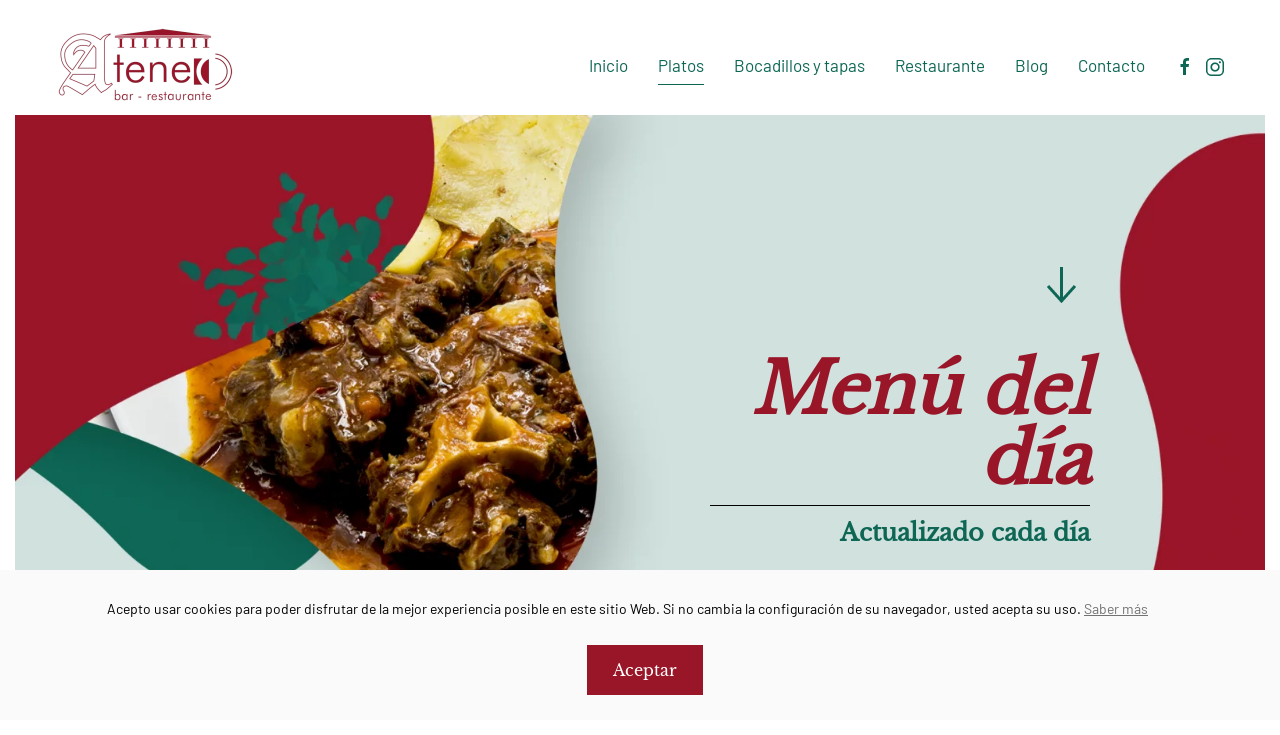

--- FILE ---
content_type: text/html; charset=utf-8
request_url: https://barrestauranteateneo.com/index.php/platos/menu-del-dia
body_size: 6450
content:
<!DOCTYPE html>
<html lang="es-es" dir="ltr" vocab="http://schema.org/">
    <head>
        <meta http-equiv="X-UA-Compatible" content="IE=edge">
        <meta name="viewport" content="width=device-width, initial-scale=1">
        <link rel="shortcut icon" href="/images/Ateneo-favicon-96px.jpg">
        <link rel="apple-touch-icon-precomposed" href="/images/Ateneo-favicon-180px.jpg">
        <meta charset="utf-8" />
	<base href="https://barrestauranteateneo.com/index.php/platos/menu-del-dia" />
	<meta name="keywords" content="Ateneo, ateneo Teruel, Bar Restaurante Ateneo Teruel, bar restaurante ateneo teruel, restaurante ateneo Teruel, bar ateneo Teruel, restaurante en Teruel, restaurante en Teruel capital, restaurante en Teruel con servicio a domicilio, restaurante en Teruel con niños, restaurante en la Fuenfresca Teruel, comer bien en Teruel, dónde comer bien en Teruel, menú del día en Teruel, comer menú del día en Teruel, cocina casera en Teruel, cocina tradicional en Teruel, almuerzos en Teruel, almorzar en Teruel, bocadillos en Teruel, tapas en Teruel, restaurante con terraza en Teruel, restaurante fácil de aparcar en Teruel, restaurante cómodo en Teruel, restaurante agradable en Teruel, restaurante buenas opiniones Teruel, restaurante amplio Teruel, restaurante barato en Teruel, restaurante bueno Teruel, voy a Teruel de turismo dónde como, comer bien y barato en Teruel, comer bien en la provincia de Teruel, comer bien en Teruel capital" />
	<meta name="author" content="Super User" />
	<meta name="description" content="Bar Restaurante Ateneo, la mejor cocina casera, almuerzos y Menú del Día en Teruel. Estamos en C/ Tarazona de Aragón, 2. Reservas en el 978611165. " />
	<title>Menú del día</title>
	<link href="/templates/yootheme/css/theme.9.css?v=1683850855" rel="stylesheet" id="theme-style-css" />
	<script src="/templates/yootheme/vendor/yootheme/theme-analytics/app/analytics.min.js?v=1.21.9" defer></script>
	<script src="/templates/yootheme/vendor/yootheme/theme-cookie/app/cookie.min.js?v=1.21.9" defer></script>
	<script src="/templates/yootheme/cache/scripts-a0332569.js?v=1.21.9"></script>
	<script>
document.addEventListener('DOMContentLoaded', function() {
Array.prototype.slice.call(document.querySelectorAll('a span[id^="cloak"]')).forEach(function(span) {
    span.innerText = span.textContent;
});
});
	</script>
	<!-- Open Graph Protocol by JoomlaKave.com -->
	<meta property="og:image" content="https://barrestauranteateneo.com/images/bar-restaurante-ateneo-teruel-redes-sociales.PNG" />
	<meta property="og:type" content="article" />
	<meta property="og:url" content="https://barrestauranteateneo.com/index.php/platos/menu-del-dia" />
	<meta property="og:site_name" content="Bar Restaurante Ateneo" />
	<meta property="og:description" content="Bar Restaurante Ateneo, la mejor cocina casera, almuerzos y Menú del Día en Teruel. Estamos en C/ Tarazona de Aragón, 2. Reservas en el 978611165. " />
	<meta property="og:title" content="Menú del día" />
	<!-- end Open Graph Protocol by JoomlaKave.com -->

    </head>
    <body class="">

        
        
        <div class="tm-page">

                        
<div class="tm-header-mobile uk-hidden@l">


    <div class="uk-navbar-container">
        <nav uk-navbar>

                        <div class="uk-navbar-left">

                
                                <a class="uk-navbar-toggle" href="#tm-mobile" uk-toggle="animation: true">
                    <div uk-navbar-toggle-icon></div>
                                    </a>
                
                
            </div>
            
                        <div class="uk-navbar-center">
                <a class="uk-navbar-item uk-logo" href="https://barrestauranteateneo.com">
                    <img alt src="/templates/yootheme/cache/Logo-ateneo-rojo-movil-d71045ab.webp" srcset="/templates/yootheme/cache/Logo-ateneo-rojo-movil-d71045ab.webp 142w" sizes="(min-width: 142px) 142px" data-width="142" data-height="62">                </a>
            </div>
            
            
        </nav>
    </div>

    
                <div class="uk-position-relative tm-header-mobile-slide">
        
        <div id="tm-mobile" class="uk-position-top" hidden>
            <div class="uk-background-default uk-padding uk-text-center">

                
<div class="uk-child-width-1-1" uk-grid>    <div>
<div class="uk-panel" id="module-0">

    
    
<ul class="uk-nav uk-nav-default uk-nav-center">
    
	<li><a href="/index.php/inicio">Inicio</a></li>
	<li class="uk-active uk-parent"><a href="/index.php/platos">Platos</a>
	<ul class="uk-nav-sub">

		<li><a href="/index.php/platos/primeros">Primeros</a></li>
		<li><a href="/index.php/platos/segundos">Segundos</a></li>
		<li><a href="/index.php/platos/postres">Postres</a></li>
		<li class="uk-active"><a href="/index.php/platos/menu-del-dia">Menú del día</a></li></ul></li>
	<li><a href="/index.php/bocadillos-y-tapas">Bocadillos y tapas</a></li>
	<li><a href="/index.php/restaurante">Restaurante</a></li>
	<li><a href="/index.php/blog">Blog</a></li>
	<li><a href="/index.php/contacto">Contacto</a></li></ul>

</div>
</div></div>

            </div>
        </div>

                </div>
        
    


</div>


<div class="tm-header uk-visible@l" uk-header>



        <div uk-sticky media="@l" show-on-up animation="uk-animation-slide-top" cls-active="uk-navbar-sticky" sel-target=".uk-navbar-container">
    
        <div class="uk-navbar-container">

            <div class="uk-container">
                <nav class="uk-navbar" uk-navbar="{&quot;align&quot;:&quot;left&quot;,&quot;boundary&quot;:&quot;!.uk-navbar-container&quot;}">

                                        <div class="uk-navbar-left">

                                                    
<a href="https://barrestauranteateneo.com" class="uk-navbar-item uk-logo">
    <img alt src="/templates/yootheme/cache/Logo-ateneo-rojo-c39dc404.webp" srcset="/templates/yootheme/cache/Logo-ateneo-rojo-c39dc404.webp 180w, /templates/yootheme/cache/Logo-ateneo-rojo-4280ce22.webp 360w" sizes="(min-width: 180px) 180px" data-width="180" data-height="79"></a>
                        
                        
                    </div>
                    
                    
                                        <div class="uk-navbar-right">

                                                    
<ul class="uk-navbar-nav">
    
	<li><a href="/index.php/inicio">Inicio</a></li>
	<li class="uk-active uk-parent"><a href="/index.php/platos">Platos</a>
	<div class="uk-navbar-dropdown"><div class="uk-navbar-dropdown-grid uk-child-width-1-1" uk-grid><div><ul class="uk-nav uk-navbar-dropdown-nav">

		<li><a href="/index.php/platos/primeros">Primeros</a></li>
		<li><a href="/index.php/platos/segundos">Segundos</a></li>
		<li><a href="/index.php/platos/postres">Postres</a></li>
		<li class="uk-active"><a href="/index.php/platos/menu-del-dia">Menú del día</a></li></ul></div></div></div></li>
	<li><a href="/index.php/bocadillos-y-tapas">Bocadillos y tapas</a></li>
	<li><a href="/index.php/restaurante">Restaurante</a></li>
	<li><a href="/index.php/blog">Blog</a></li>
	<li><a href="/index.php/contacto">Contacto</a></li></ul>

                        
                        
<div class="uk-navbar-item" id="module-tm-1">

    
    
<div class="uk-panel custom" >
    <ul class="uk-grid-small uk-flex-inline uk-flex-middle uk-flex-nowrap" uk-grid>
                    <li>
                <a href="https://www.facebook.com/ateneoteruel/" class="uk-icon-link" target="_blank" uk-icon="facebook"></a>
            </li>
                    <li>
                <a href="https://www.instagram.com/barrestauranteateneo/" class="uk-icon-link" target="_blank" uk-icon="instagram"></a>
            </li>
            </ul>
</div>

</div>


                    </div>
                    
                </nav>
            </div>

        </div>

        </div>
    




</div>
            
            

            
            <div id="system-message-container" data-messages="[]">
</div>

            <!-- Builder #page -->
<div class="uk-section-muted">
        <div data-src="/templates/yootheme/cache/Restaurante-Ateneo-banner-segundos-e51daacf.webp" data-srcset="/templates/yootheme/cache/Restaurante-Ateneo-banner-segundos-bacee47a.webp 768w, /templates/yootheme/cache/Restaurante-Ateneo-banner-segundos-d4aa2940.webp 1024w, /templates/yootheme/cache/Restaurante-Ateneo-banner-segundos-092bdfd0.webp 1366w, /templates/yootheme/cache/Restaurante-Ateneo-banner-segundos-2bed9472.webp 1600w, /templates/yootheme/cache/Restaurante-Ateneo-banner-segundos-e51daacf.webp 1920w" data-sizes="(max-aspect-ratio: 1920/975) 197vh" uk-img class="uk-background-norepeat uk-background-cover uk-background-center-center uk-background-image@m uk-section uk-section-large">    
        
        
        
            
            <div class="uk-container uk-container-small"><div class="uk-grid-margin" uk-grid>
<div class="uk-grid-item-match uk-flex-middle uk-width-expand@m">
    
        
            
                        <div class="uk-panel uk-width-1-1">            
                
                        </div>
            
        
    
</div>

<div class="uk-grid-item-match uk-flex-middle uk-width-expand@m">
    
        
            
                        <div class="uk-panel uk-width-1-1">            
                <div class="uk-margin uk-text-right@m uk-text-center"><a class="uk-icon-link" uk-icon="icon: arrow-down; ratio: 3;" href="#menu" uk-scroll></a></div>
<h1 class="uk-heading-large uk-text-primary uk-margin-remove-bottom uk-text-right@m uk-text-center" id="page#6">        <span style="color: #991528;">Menú del día</span>    </h1><hr class="uk-margin-small uk-width-medium uk-margin-auto-left">
<h2 class="uk-h4 uk-text-emphasis uk-margin-remove-top uk-text-right@m uk-text-center" id="page#8">        Actualizado cada día    </h2>
                        </div>
            
        
    
</div>
</div></div>
            
        
        </div>
    
</div>

<div id="menu" class="uk-section-default uk-position-relative">
        <div data-src="/templates/yootheme/cache/Ateneo-restaurante-fondo-01-edc81045.webp" data-srcset="/templates/yootheme/cache/Ateneo-restaurante-fondo-01-08c6a8ea.webp 768w, /templates/yootheme/cache/Ateneo-restaurante-fondo-01-3906c441.webp 1024w, /templates/yootheme/cache/Ateneo-restaurante-fondo-01-c1214ccd.webp 1366w, /templates/yootheme/cache/Ateneo-restaurante-fondo-01-70a250ae.webp 1600w, /templates/yootheme/cache/Ateneo-restaurante-fondo-01-edc81045.webp 1920w" data-sizes="(max-aspect-ratio: 1920/1080) 178vh" uk-img class="uk-background-norepeat uk-background-cover uk-background-center-center uk-background-fixed uk-section">    
        
                <div class="uk-position-cover" style="background-color: rgba(255, 255, 255, 0.81);"></div>        
        
            
            <div class="uk-container uk-position-relative"><div class="uk-grid-margin" uk-grid>
<div class="uk-width-1-1@m">
    
        
            
            
                
            
        
    
</div>
</div><div class="uk-grid-divider uk-grid-margin" uk-grid>
<div class="uk-grid-item-match uk-width-expand@m">
        <div class="uk-tile-muted uk-tile uk-tile-small">    
        
            
            
                
<h1 class="uk-heading-small uk-text-primary uk-margin-remove-bottom uk-text-left" id="page#14">        <span style="color: #991528;">Primeros</span>    </h1>
<h5 class="uk-h3 uk-text-primary uk-margin-remove-top uk-margin-remove-bottom uk-text-left" id="page#15">        <span style="color: #991528;">a elegir</span>    </h5><div class="uk-margin"><ul>
<li>Paella del día </li>
<li>Arroz caldoso con bogavante</li>
<li>Cocido del día</li>
<li>Crema de verduras con queso</li>
<li>Sopa de cocido</li>
<li>Risotto de pollo con setas y foie </li>
<li>Risotto de espinacas con gambas y queso de cabra</li>
<li>Migas con uvas y huevo frito</li>
<li>Revuelto de setas con gambas </li>
<li>Canelones rellenos de carne y queso</li>
<li>Lasaña del día</li>
<li>Creppe del día</li>
<li>Espaguetis con setas, foie y queso</li>
<li>Macarrones a la boloñesa</li>
<li>Verduras a la plancha</li>
<li>Calabacín relleno de pescado, gambas y queso</li>
<li>Berenjena rellena </li>
<li>Ensalada mixta o cesar</li>
<li>Piña rellena de gambas, merluza y salsa rosa</li>
<li>Tartar de pulpo y gambas</li>
<li>Ensalada de tomate con jamón a la plancha y queso de cabra</li>
<li>Patatas rellenas de jamón de york y queso</li>
<li>Cazuelita de queso con foie y queso </li>
</ul></div>
            
        
        </div>
    
</div>

<div class="uk-grid-item-match uk-width-expand@m">
        <div class="uk-tile-muted uk-tile uk-tile-small">    
        
            
            
                
<h1 class="uk-heading-small uk-text-emphasis uk-margin-remove-bottom uk-text-left" id="page#18">        Segundos    </h1>
<h5 class="uk-h3 uk-text-emphasis uk-margin-remove-top uk-margin-remove-bottom uk-text-left" id="page#19">        a elegir    </h5><div class="uk-margin"><ul>
<li>Asado del día </li>
<li>Chuletas de cordero a la plancha</li>
<li>Churrasco de ternera a la plancha</li>
<li>Solomillo a la plancha o con salsa de queso</li>
<li>Secretos a la plancha o con salsa de queso</li>
<li>Huevos rotos al gusto</li>
<li>Rabo de toro guisado</li>
<li>Manitas de cerdo en salsa </li>
<li>Albóndigas caseras con tomate</li>
<li>Callos con huevo frito</li>
<li>Pechugas a la plancha o empanadas</li>
<li>Colas de bacalao con gambas al ajillo </li>
<li>Salmón a la plancha </li>
<li>Enteritas a la plancha</li>
<li>Calamares a la romana</li>
<li>Lomos de atún a la plancha con mermelada de tomate</li>
<li>Emperador a la plancha</li>
<li>Entrecot de toro a la plancha</li>
<li>Parrillada de carne</li>
<li>Parrillada de pescado</li>
</ul>
<p> </p>
<p>*Todos los platos iran acompañados de una guarnición de patatas o ensalada.</p></div>
            
        
        </div>
    
</div>

<div class="uk-grid-item-match uk-width-expand@m">
        <div class="uk-tile-muted uk-tile uk-tile-small">    
        
            
            
                
<h1 class="uk-heading-small uk-text-primary uk-margin-remove-bottom uk-text-left" id="page#22">        <span style="color: #28a7c2;">Postres a elegir</span>    </h1><div class="uk-margin"><ul>
<li>Flan de huevo </li>
<li>Flan de nueces</li>
<li>Flan de café</li>
<li>Flan de queso de cabra con nueces y crema de vainilla</li>
<li>Mousse de chocolate negro</li>
<li>Mousse de chocolate blanco</li>
<li>Mousse de limón</li>
<li>Panacota con frutos rojos</li>
<li>Tarta de queso con frutos rojos</li>
<li>Natillas con galletas</li>
<li>Fruta del tiempo</li>
<li>Helado</li>
</ul></div>
<div class="uk-margin uk-margin-remove-top uk-text-center">
    
    
        
        
<a class="el-content uk-button uk-button-default" href="/index.php/contacto">
HAZ TU RESERVA
</a>


        
    
    
</div>

            
        
        </div>
    
</div>
</div><div class="uk-grid-margin" uk-grid>
<div class="uk-width-1-1@m">
    
        
            
            
                
<h5 class="uk-h6 uk-text-primary uk-margin uk-margin-remove-top uk-text-center" id="page#27">        Incluye: agua o copa de vino o refresco o cerveza y pan    </h5>
            
        
    
</div>
</div></div>
            
        
        </div>
    
</div>

<div class="uk-section-default uk-section">
    
        
        
        
            
            <div class="uk-container"><div class="uk-grid-margin" uk-grid>
<div class="uk-width-1-1@m">
    
        
            
            
                
            
        
    
</div>
</div></div>
            
        
    
</div>

<div class="uk-section-default">
        <div data-src="/templates/yootheme/cache/Restaurante-Ateneo-boton-menu-02-be9564b0.webp" data-srcset="/templates/yootheme/cache/Restaurante-Ateneo-boton-menu-02-350ff38d.webp 768w, /templates/yootheme/cache/Restaurante-Ateneo-boton-menu-02-94abc2bc.webp 1024w, /templates/yootheme/cache/Restaurante-Ateneo-boton-menu-02-d18d2761.webp 1366w, /templates/yootheme/cache/Restaurante-Ateneo-boton-menu-02-5978605a.webp 1600w, /templates/yootheme/cache/Restaurante-Ateneo-boton-menu-02-be9564b0.webp 1920w" data-sizes="(max-aspect-ratio: 1920/1080) 178vh" uk-img class="uk-background-norepeat uk-background-cover uk-background-center-center uk-background-fixed uk-section uk-section-large">    
        
        
        
            
            <div class="uk-container"><div class="uk-grid-margin" uk-grid>
<div class="uk-width-1-1@m">
    
        
            
            
                
            
        
    
</div>
</div></div>
            
        
        </div>
    
</div>

<div class="uk-section-default uk-position-relative">
        <div data-src="/templates/yootheme/cache/Restaurante-Ateneo-boton-menu-02-be9564b0.webp" data-srcset="/templates/yootheme/cache/Restaurante-Ateneo-boton-menu-02-350ff38d.webp 768w, /templates/yootheme/cache/Restaurante-Ateneo-boton-menu-02-94abc2bc.webp 1024w, /templates/yootheme/cache/Restaurante-Ateneo-boton-menu-02-d18d2761.webp 1366w, /templates/yootheme/cache/Restaurante-Ateneo-boton-menu-02-5978605a.webp 1600w, /templates/yootheme/cache/Restaurante-Ateneo-boton-menu-02-be9564b0.webp 1920w" data-sizes="(max-aspect-ratio: 1920/1080) 178vh" uk-img class="uk-background-norepeat uk-background-cover uk-background-center-center uk-background-fixed uk-section">    
        
                <div class="uk-position-cover" style="background-color: rgba(255, 255, 255, 0.63);"></div>        
        
            
            <div class="uk-container uk-position-relative"><div class="uk-grid-margin" uk-grid>
<div class="uk-width-1-1@m">
    
        
            
            
                
<h2 class="uk-heading-small uk-text-center" id="page#37">        Almuerzos y tapas    </h2><hr class="uk-margin-small uk-width-large uk-margin-auto"><div class="uk-margin uk-width-large uk-margin-auto"><p style="text-align: left;">¿A quién no le gusta almorzar un buen bocadillo de lomo, bacon, huevo, queso y pan con tomate? ¿Y de calamares a la romana con mayonesa? ¿Y tomar un buen vermut con una tapa de oreja, mejillones al vapor y chipirones en salsa de tomate y vino? Adelante, ¡nuestros bocatas y tapas te están esperando!</p></div>
<div class="uk-margin uk-text-center">
    
    
        
        
<a class="el-content uk-button uk-button-secondary" href="/index.php/bocadillos-y-tapas">
BOCADILLOS Y TAPAS
</a>


        
    
    
</div>

            
        
    
</div>
</div></div>
            
        
        </div>
    
</div>
<style>@media (max-width: 640px) {   #page\#6 {    font-size:40px;   }} @media (max-width:1300px)and (min-width:959px) {     #page\#6 {font-size:70px;     }} @media (max-width: 640px) {   #page\#8 {    font-size:15px;   }} @media (max-width: 640px) {   #page\#14 {    font-size:40px;   }} @media (max-width:1300px)and (min-width:959px) {     #page\#14 {font-size:70px;     }} @media (max-width: 640px) {   #page\#15 {    font-size:40px;   }} @media (max-width:1300px)and (min-width:959px) {     #page\#15 {font-size:70px;     }} @media (max-width: 640px) {   #page\#18 {    font-size:40px;   }} @media (max-width:1300px)and (min-width:959px) {     #page\#18 {font-size:70px;     }} @media (max-width: 640px) {   #page\#19 {    font-size:40px;   }} @media (max-width:1300px)and (min-width:959px) {     #page\#19 {font-size:70px;     }} @media (max-width: 640px) {   #page\#22 {    font-size:40px;   }} @media (max-width:1300px)and (min-width:959px) {     #page\#22 {font-size:70px;     }} @media (max-width: 640px) {   #page\#27 {    font-size:10px;   }} @media (max-width:1300px)and (min-width:959px) {     #page\#27 {font-size:70px;     }} @media (max-width: 640px) {   #page\#37 {    font-size:30px;   }} </style>

            
            

            <!-- Builder #footer -->
<div id="footer#1" class="uk-section-primary uk-section uk-section-small" uk-scrollspy="target: [uk-scrollspy-class]; cls: uk-animation-slide-left-small; delay: false;">
    
        
        
        
            
            <div class="uk-container"><div class="uk-grid-margin" uk-grid uk-height-match="target: .uk-card; row: false">
<div class="uk-grid-item-match uk-flex-middle uk-width-expand@m">
    
        
            
                        <div class="uk-panel uk-width-1-1">            
                
<div class="uk-margin uk-text-center" uk-scrollspy-class>
        <div class="uk-flex-middle uk-grid-small uk-child-width-auto uk-flex-center" uk-grid>    
    
                <div class="el-item">
        
        
<a class="el-content uk-button uk-button-secondary" href="tel:+34978611165">

        <span uk-icon="receiver"></span>
    
    <span class="uk-text-middle">978 61 11 65</span>

    

</a>


                </div>
        
    
                <div class="el-item">
        
        
<a class="el-content uk-button uk-button-secondary" href="mailto: info@barrestauranteateneo.com">

        <span uk-icon="mail"></span>
    
    <span class="uk-text-middle"> <span id="cloak5950a5df2f2d6305dad6d7faee50e3f4">Esta dirección de correo electrónico está siendo protegida contra los robots de spam. Necesita tener JavaScript habilitado para poder verlo.</span><script type='text/javascript'>
				document.getElementById('cloak5950a5df2f2d6305dad6d7faee50e3f4').innerHTML = '';
				var prefix = '&#109;a' + 'i&#108;' + '&#116;o';
				var path = 'hr' + 'ef' + '=';
				var addy5950a5df2f2d6305dad6d7faee50e3f4 = '&#105;nf&#111;' + '&#64;';
				addy5950a5df2f2d6305dad6d7faee50e3f4 = addy5950a5df2f2d6305dad6d7faee50e3f4 + 'b&#97;rr&#101;st&#97;&#117;r&#97;nt&#101;&#97;t&#101;n&#101;&#111;' + '&#46;' + 'c&#111;m';
				var addy_text5950a5df2f2d6305dad6d7faee50e3f4 = '&#105;nf&#111;' + '&#64;' + 'b&#97;rr&#101;st&#97;&#117;r&#97;nt&#101;&#97;t&#101;n&#101;&#111;' + '&#46;' + 'c&#111;m';document.getElementById('cloak5950a5df2f2d6305dad6d7faee50e3f4').innerHTML += '<a ' + path + '\'' + prefix + ':' + addy5950a5df2f2d6305dad6d7faee50e3f4 + '\'>'+addy_text5950a5df2f2d6305dad6d7faee50e3f4+'<\/a>';
		</script></span>

    

</a>


                </div>
        
    
        </div>
    
</div>

                        </div>
            
        
    
</div>

<div class="uk-grid-item-match uk-flex-middle uk-width-expand@m">
    
        
            
                        <div class="uk-panel uk-width-1-1">            
                
<div class="uk-margin uk-text-center" uk-scrollspy-class>
        <img class="el-image" alt data-src="/templates/yootheme/cache/Logo-ateneo-blanco-c54f9cfa.webp" data-srcset="/templates/yootheme/cache/Logo-ateneo-blanco-c54f9cfa.webp 300w, /templates/yootheme/cache/Logo-ateneo-blanco-b24344cb.webp 567w" data-sizes="(min-width: 300px) 300px" data-width="300" data-height="132" uk-img>    
    
</div>

                        </div>
            
        
    
</div>

<div class="uk-grid-item-match uk-flex-middle uk-width-expand@m">
    
        
            
                        <div class="uk-panel uk-width-1-1">            
                
<div class="uk-margin uk-margin-remove-bottom uk-text-center" uk-scrollspy-class>    <div class="uk-child-width-auto uk-grid-small uk-flex-center" uk-grid>
            <div>
            <a class="el-link uk-icon-button" target="_blank" href="https://www.facebook.com/ateneoteruel/" uk-icon="icon: facebook;"></a>        </div>
            <div>
            <a class="el-link uk-icon-button" target="_blank" href="https://www.instagram.com/barrestauranteateneo/" uk-icon="icon: instagram;"></a>        </div>
    
    </div>
</div>

<h5 class="uk-h5 uk-text-success uk-margin-small uk-text-center" uk-scrollspy-class>        Calle Tarazona de Aragón, 2 <br />44002 Teruel    </h5>
                        </div>
            
        
    
</div>
</div></div>
            
        
    
</div>

<div class="uk-section-secondary uk-section uk-padding-remove-vertical">
    
        
        
        
            
            <div class="uk-container"><div class="uk-grid-margin" uk-grid>
<div class="uk-grid-item-match uk-flex-middle uk-width-expand@m">
    
        
            
                        <div class="uk-panel uk-width-1-1">            
                
<div class="uk-text-center">
    <ul class="uk-margin-remove-bottom uk-subnav uk-flex-center" uk-margin>        <li class="el-item">
    <a class="el-link" href="/index.php/politica-de-privacidad">Política de privacidad</a></li>
        <li class="el-item">
    <a class="el-link" href="/index.php/politica-de-cookies">Política de cookies</a></li>
        <li class="el-item">
    <a class="el-link" href="/index.php/aviso-legal">Aviso legal</a></li>
        </ul>

</div>

                        </div>
            
        
    
</div>

<div class="uk-grid-item-match uk-flex-middle uk-width-expand@m">
    
        
            
                        <div class="uk-panel uk-width-1-1">            
                
<h4 class="uk-h6 uk-text-center">        COPYRIGHT© - HTML5 Y CSS3 - <a href="https://dato360.com/" target="_blank" rel="noopener noreferrer">DISEÑO WEB TERUEL DATO360</a>    </h4>
                        </div>
            
        
    
</div>
</div></div>
            
        
    
</div>
<style>#footer\#1 { padding-top: 55px;} </style>
        </div>

        
        

    </body>
</html>
